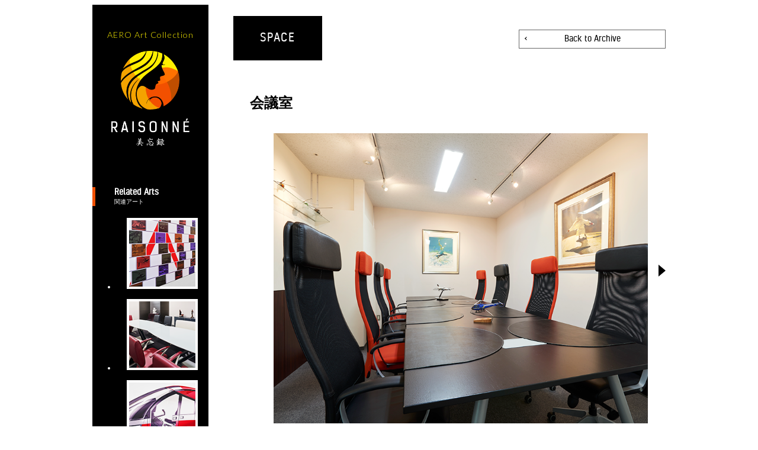

--- FILE ---
content_type: text/html; charset=UTF-8
request_url: https://www.aero.co.jp/art-collection/art/space_004
body_size: 1385
content:
<!doctype html>
<html>
<head>
		<meta charset="UTF-8">
			<title>会議室 | raisonné 美忘録</title>
	
	<meta name="keywords" content="会議室,エアロファシリティー株式会社">
	<meta name="description" content="">

	<link rel="stylesheet" type="text/css" href="//yui.yahooapis.com/3.12.0/build/cssreset/cssreset-min.css">
	<link rel="stylesheet" type="text/css" href="/art-collection/fonts/kelson/MyFontsWebfontsKit.css">
	<link href='//fonts.googleapis.com/css?family=Lato:300italic,400italic,300' rel='stylesheet' type='text/css'>
	<link rel="stylesheet" href="../css/jquery.bxslider.css">	<link rel="stylesheet" href="/art-collection/css/common.css">
		<link rel="stylesheet" href="/art-collection/css/art.css">
</head>

<body>
<div id="container">

  <div id="main" class="art">
    <div>
      <div class="back clearfix">
        <p><a href="../">Back to Archive</a></p>
      </div>

      <article id="article">
        <p class="category">SPACE</p>

        <h2>会議室</h2>
        <h3></h3>
        <p class="detail"></p>

        <div id="slide">
          <ul class="slide">
          <li class="item"><img src="../img/art/space/004/01.png"></li>
<li class="item"><img src="../img/art/space/004/02.png"></li>
          </ul>
        </div>

        <div id="slidenav">
          <ul>
          <a data-slide-index="0" href=""><img src="../img/art/space/004//thumb/01.png"></a>
<a data-slide-index="1" href=""><img src="../img/art/space/004//thumb/02.png"></a>
           </ul>
        </div>

                  <div class="txt">
            <p>　主に社内会議で使われる部屋。たまにお客様にも入っていただく。粋な部屋にしたい。壁にはロバート・ハインデルの絵がかけられ、模型のヘリが並ぶ。粋な部屋ができた。会議も粋なものになればいいが。</p>          </div>
              </article>

      <footer id="footer">
        <div class="back clearfix">
          <p><a href="../">Back to Archive</a></p>
        </div>

        <p id="copy">Copyright&copy;  2016  AeroFacility Co., ltd.  All rights reserved.</p>
      </footer>
    </div>
  </div><!-- #main.single -->

  	<div id="side" class="art">
		<div id="side_inner">
			<p class="logo_subttl">AERO Art Collection</p>
			<h1><a href="../"><img src="../img/common/logo.png" alt="raisonné 美忘録"></a></h1>

			<div id="related">
				<h4>Related Arts<span>関連アート</span></h4>
				<ul>
									<li>
						<a href="space_001.php">
							<img src="../img/art/related/space_001.png">
						</a>
					</li>
									<li>
						<a href="space_002.php">
							<img src="../img/art/related/space_002.png">
						</a>
					</li>
									<li>
						<a href="space_003.php">
							<img src="../img/art/related/space_003.png">
						</a>
					</li>
									<li>
						<a href="space_004.php">
							<img src="../img/art/related/space_004.png">
						</a>
					</li>
									<li>
						<a href="space_005.php">
							<img src="../img/art/related/space_005.png">
						</a>
					</li>
									<li>
						<a href="space_006.php">
							<img src="../img/art/related/space_006.png">
						</a>
					</li>
									<li>
						<a href="space_007.php">
							<img src="../img/art/related/space_007.png">
						</a>
					</li>
									<li>
						<a href="space_008.php">
							<img src="../img/art/related/space_008.png">
						</a>
					</li>
								</ul>
			</div>

			<p id="btn_official">
				<a href="http://www.aero.co.jp/" target="_blank"><span>AERO FACILITY<br>WEBSITE</span></a>
			</p>
		</div>
	</div>
</div><!-- #container -->
  <script src="//code.jquery.com/jquery-1.10.1.min.js"></script>
  <script src="../js/jquery.bxslider.min.js"></script>
  <script src="../js/common.js"></script>

</body>
</html>


--- FILE ---
content_type: text/css
request_url: https://www.aero.co.jp/art-collection/fonts/kelson/MyFontsWebfontsKit.css
body_size: 697
content:
/**
 * @license
 * MyFonts Webfont Build ID 3168818, 2016-02-09T18:32:55-0500
 * 
 * The fonts listed in this notice are subject to the End User License
 * Agreement(s) entered into by the website owner. All other parties are 
 * explicitly restricted from using the Licensed Webfonts(s).
 * 
 * You may obtain a valid license at the URLs below.
 * 
 * Webfont: Kelson-Bold by Armasen
 * URL: http://www.myfonts.com/fonts/armasen/kelson/bold/
 * 
 * Webfont: Kelson-ExtraBold by Armasen
 * URL: http://www.myfonts.com/fonts/armasen/kelson/extra-bold/
 * 
 * Webfont: Kelson-Light by Armasen
 * URL: http://www.myfonts.com/fonts/armasen/kelson/light/
 * 
 * Webfont: Kelson-Medium by Armasen
 * URL: http://www.myfonts.com/fonts/armasen/kelson/medium/
 * 
 * Webfont: Kelson by Armasen
 * URL: http://www.myfonts.com/fonts/armasen/kelson/regular/
 * 
 * Webfont: Kelson-Thin by Armasen
 * URL: http://www.myfonts.com/fonts/armasen/kelson/thin/
 * 
 * 
 * License: http://www.myfonts.com/viewlicense?type=web&buildid=3168818
 * Licensed pageviews: 10,000
 * Webfonts copyright: Armasen Typefaces&#x00AE; 2011 - All rights reserved.
 * 
 * © 2016 MyFonts Inc
*/


/* @import must be at top of file, otherwise CSS will not work */
@import url("//hello.myfonts.net/count/305a32");

  
@font-face {font-family: 'Kelson-Bold';src: url('webfonts/305A32_0_0.eot');src: url('webfonts/305A32_0_0.eot?#iefix') format('embedded-opentype'),url('webfonts/305A32_0_0.woff2') format('woff2'),url('webfonts/305A32_0_0.woff') format('woff'),url('webfonts/305A32_0_0.ttf') format('truetype');}
 
  
@font-face {font-family: 'Kelson-ExtraBold';src: url('webfonts/305A32_1_0.eot');src: url('webfonts/305A32_1_0.eot?#iefix') format('embedded-opentype'),url('webfonts/305A32_1_0.woff2') format('woff2'),url('webfonts/305A32_1_0.woff') format('woff'),url('webfonts/305A32_1_0.ttf') format('truetype');}
 
  
@font-face {font-family: 'Kelson-Light';src: url('webfonts/305A32_2_0.eot');src: url('webfonts/305A32_2_0.eot?#iefix') format('embedded-opentype'),url('webfonts/305A32_2_0.woff2') format('woff2'),url('webfonts/305A32_2_0.woff') format('woff'),url('webfonts/305A32_2_0.ttf') format('truetype');}
 
  
@font-face {font-family: 'Kelson-Medium';src: url('webfonts/305A32_3_0.eot');src: url('webfonts/305A32_3_0.eot?#iefix') format('embedded-opentype'),url('webfonts/305A32_3_0.woff2') format('woff2'),url('webfonts/305A32_3_0.woff') format('woff'),url('webfonts/305A32_3_0.ttf') format('truetype');}
 
  
@font-face {font-family: 'Kelson';src: url('webfonts/305A32_4_0.eot');src: url('webfonts/305A32_4_0.eot?#iefix') format('embedded-opentype'),url('webfonts/305A32_4_0.woff2') format('woff2'),url('webfonts/305A32_4_0.woff') format('woff'),url('webfonts/305A32_4_0.ttf') format('truetype');}
 
  
@font-face {font-family: 'Kelson-Thin';src: url('webfonts/305A32_5_0.eot');src: url('webfonts/305A32_5_0.eot?#iefix') format('embedded-opentype'),url('webfonts/305A32_5_0.woff2') format('woff2'),url('webfonts/305A32_5_0.woff') format('woff'),url('webfonts/305A32_5_0.ttf') format('truetype');}
 

--- FILE ---
content_type: text/css
request_url: https://www.aero.co.jp/art-collection/css/common.css
body_size: 425
content:
@charset "UTF-8";

/* --------------------------------------------------
 common
-------------------------------------------------- */
body {
	font-family: 'Kelson', YuGothic, '游ゴシック', "メイリオ", "ヒラギノ明朝 ProN W6", "HiraMinProN-W6", "HG明朝E", "ＭＳ Ｐ明朝", "MS PMincho", "MS 明朝", serif;
	color: #fff;
	font-size: 90%;
}

.clearfix{ zoom:1}
.clearfix:after{ content:"";  display:block;  clear:both}


a, a:visited {
	text-decoration: none;
	cursor: pointer;
	color: #fff;
}

/* --------------------------------------------------
 Container
-------------------------------------------------- */
#container {
	position: relative;
}

/* --------------------------------------------------
 Main
-------------------------------------------------- */
#main > div {
	filter: alpha(opacity=0);
	-moz-opacity: 0;
	opacity: 0;
}


/* --------------------------------------------------
 fonts
-------------------------------------------------- */
.Kelson-Bold { 
	font-family: Kelson-Bold;
	font-weight: normal;
	font-style: normal;
}
.Kelson-ExtraBold { 
	font-family: Kelson-ExtraBold;
	font-weight: normal;
	font-style: normal;
}
.Kelson-Light { 
	font-family: Kelson-Light;
	font-weight: normal;
	font-style: normal;
}
.Kelson-Medium { 
	font-family: Kelson-Medium;
	font-weight: normal;
	font-style: normal;
}
.Kelson { 
	font-family: Kelson;
	font-weight: normal;
	font-style: normal;
}
.Kelson-Thin { 
	font-family: Kelson-Thin;
	font-weight: normal;
	font-style: normal;
}


--- FILE ---
content_type: text/css
request_url: https://www.aero.co.jp/art-collection/css/art.css
body_size: 1924
content:
@charset "UTF-8";
/* CSS Document */

#container {
	width: 968px;
	margin: 0 auto;
	position: relative;
}

/* --------------------------------------------------
 side
-------------------------------------------------- */
#side {
	position: absolute;
	top: 0;
	width: 196px;
	height: 100%;
	text-align: center;
	box-sizing: border-box;
	background: #000;
}
	#side_inner {
		padding: 42px 0;
		background: #000;
	}
		#side .logo_subttl {
			font-family: 'Lato', YuGothic, '游ゴシック',"ヒラギノ明朝 ProN W6", "HiraMinProN-W6", sans-serif;
			color: #fff200;
			font-size: 100%;
			letter-spacing: 1px;
			margin: 0 0 18px;
		}
		#side h1 {
		}
			#side h1 a {
				display: inline-block;
			}
				#side h1 img {
					pointer-events: none;
					max-width: 132px;
					height: auto;
				}
				#side h1 svg {
					width: 132px;
					height: 176px;
				}

		#related {
			margin: 60px auto;
		}
			#related h4 {
				border-left: 5px solid #f25000;
				text-align: left;
				padding: 0 0 0 32px;
				margin: 0 0 20px;
			}
				#related h4 span {
					display: block;
					font-size: 70%;
					font-weight: normal;
				}
			#related ul {}
				#related li {
					margin: 12px 0;
					text-align: center;
				}
					#related a,
					#related a:visited {
						-webkit-transition: all 0.2s ease;
						-moz-transition: all 0.2s ease;
						-ms-transition: all 0.2s ease;
						-o-transition: all 0.2s ease;
						transition: all 0.2s ease;
					}
					#related a:hover {
						filter: alpha(opacity=70);
						-moz-opacity: .7;
						opacity: .7;
					}
						#related a img {
							border: 4px solid #fff;
							max-width: 112px;
							heigt: auto;
						}

		/* --------------------------------------------------
		 Button - Official site
		-------------------------------------------------- */
		#side #btn_official {
			width: 140px;
			margin: 30px auto;
		}
			#side #btn_official a,
			#side #btn_official a:visited {
				display: block;
				width: 100%;
				border: 1px solid #008842;
				color: #008842;
				padding: 15px 11px 12px;
				font-size: 60%;
				font-family: Kelson;
				letter-spacing: 1px;
				line-height: 1.3em;
				text-align: left;
				box-sizing: border-box;
			}
			#side #btn_official a:hover {
				background: #008842;
				color: #fff;
			}
				#side #btn_official a span {
					background: url(../img/side/aerofacility_logo.png) no-repeat right top;
					padding: 15px 73px 5px 0;
				}
				#side #btn_official a:hover span {
					background: url(../img/side/aerofacility_logo_w.png) no-repeat right top;
				}

/* --------------------------------------------------
 main
-------------------------------------------------- */
#main {
	margin: 0 0 0 196px;
	color: #000;
}
#main a,
#main a:visited {
	color: #000;
}


	/* --------------------------------------------------
	 Back to Archive
	-------------------------------------------------- */
	#main .back {
	}
		#main .back p {
			float: right;
		}
			#main .back a {
				position: relative;
				display: block;
				border: 1px solid #666666;
				text-align: center;
				width: 246px;
				height: 30px;
				line-height: 30px;
				margin: 28px 0 0;
			}
				#main .back a:before {
					position: absolute;
					content: "";
					display: inline-block;
					width: 3px;
					height: 3px;
					border-left: 1px solid #000;
					border-top: 1px solid #000;
					transform: rotate(-45deg);
					top: 12px;
					left: 10px;
				}



	/* --------------------------------------------------
	 Article
	-------------------------------------------------- */
	#article {
		margin: 0px 0 0 40px;
		padding: 30px 30px 0;
	}
		#article .category {
			width: 150px;
			height: 75px;
			background: #000;
			color: #fff;
			line-height: 75px;
			text-align: center;
			font-size: 130%;
			letter-spacing: 0.1em;
			position: absolute;
			left: 238px;
			top: 0px;
			font-family: Kelson;
			z-index: 20;
		}

		#article h2 {
			font-weight: bold;
			font-size: 170%;
			margin: 30px 0 0;
			font-family: 'Kelson', YuGothic, '游ゴシック', 'メイリオ', sans-serif;
		}
		#article h3 {
			font-weight: bold;
			font-size: 90%;
			font-family: 'Kelson', YuGothic, '游ゴシック', 'メイリオ', sans-serif;
		}
		#article .detail {
			font-size: 80%;
			margin: 0 0 20px;
			font-family: 'Kelson', YuGothic, '游ゴシック', 'メイリオ', sans-serif;
		}

		#article .txt {}
			#article .txt.bg:before {
				content: "Story";
				color: #e2e2e2;
				width: 200px;
				float: left;
				font-size: 260%;
				font-family: Kelson-Light;
			}
			#article .txt p {
				line-height: 2em;
				font-family: 'Lato', YuGothic, '游ゴシック', "メイリオ", "ヒラギノ明朝 ProN W6", "HiraMinProN-W6", sans-serif;
				font-style: italic;
				margin: 30px 0 0;
			}
			#article .txt.bg p {
				margin: 30px 0 0 200px;
			}
		#article .audio {
				margin: 30px 0 0;
		}
			#article .audio p {
				text-align: center;
			}
				#article audio {
					width:  70%;
				}


			/* bxslider -------------------------------------------*/
			.bx-wrapper {
				margin-bottom: 20px;
			}
			.bx-wrapper .bx-viewport {
				border: none;
				box-shadow: none;
				left: 0;
				box-sizing: border-box;
				max-height: 670px;
			}
			.bx-wrapper .bx-controls-direction a {
				display: block;
				width: 0px;
				height: 0px;
				border-top: 10px solid #fff;
				border-bottom: 10px solid #fff;
			}
			.bx-wrapper .bx-prev,
			.bx-wrapper .bx-next {
				position: absolute;
				top: 0;
				margin-top: -35%;
				background: #000;
				filter: alpha(opacity=100);
				-moz-opacity: 1;
				opacity: 1;
				-moz-transition: all 0.2s ease;
				-webkit-transition: all 0.2s ease;
				-o-transition: all 0.2s ease;
				-ms-transition: all 0.2s ease;
				transition: all 0.2s ease;
			}
			.bx-wrapper .bx-prev:hover,
			.bx-wrapper .bx-next:hover {
				filter: alpha(opacity=30);
				-moz-opacity: .3;
				opacity: .3;
			}
			.bx-wrapper .bx-prev {
				left: -30px;
				border-right: 12px solid #000;
			}
			.bx-wrapper .bx-next {
				right: -30px;
				border-left: 12px solid #000;
			}

			
			#slidenav {}
				#slidenav img {
					border: 1px solid #cecece;
					padding: 1px;
					background: #fff;
					margin: 1px;
				}
				#slidenav .active img {
					border: 2px solid #000;
					padding: 1px;
					background: #fff;
					margin: 0px;
				}
				
				
	/* --------------------------------------------------
	 Footer
	-------------------------------------------------- */
	#footer {
		margin: 0 0 0 40px;
		padding: 40px 30px;
	}
		#main #footer .back p {
			float: none;
			margin-bottom: 50px;
		}
			#main #footer .back a {
				margin: 56px auto 0;
			}

		#footer #copy {
			text-align: center;
			font-family: 'Lato', YuGothic, '游ゴシック',"ヒラギノ明朝 ProN W6", "HiraMinProN-W6", sans-serif;
			font-style: italic;
			font-size: 70%;
		}
					


--- FILE ---
content_type: application/javascript
request_url: https://www.aero.co.jp/art-collection/js/common.js
body_size: 1627
content:
function layout() {
  var $windowW = $(window).width();
  var $windowH = $(window).innerHeight();
  var $main = $('#main');
  var $art = $('#main.art');

  if ($art.length) {
    var imgW = $('#article').width();
    var imgH = (imgW / 892) * 669;
    $('#slide').width(imgW);
    $('#slide .item').width(imgW);
    $('.bx-viewport').height(imgH);
    // $('#side').height($(window).height());
  } else {
    var $sideW = $windowW - ((Math.floor($windowW / 242) - 1) * 242);
    if ($sideW < 380) {
      $sideW += 242;
    }
    var $mainW = $windowW - $sideW;

    $main.width($mainW);
    $main.css({
      minHeight: $windowH,
      marginLeft: $sideW
    });
    $('#side').width($sideW);
  }
}

function overShow($this) {
	var $windowH = $(window).height();
	var target = '#' + $this.find('a').attr('href').substr(1);
	var $art = $('#art');
	var $top = $('body').scrollTop();
	$('#menu li').removeClass('prev');
	$('#menu li.selected').addClass('prev');
	$('#menu li').removeClass('selected');
	$this.addClass('selected');

	$('body').css({
		position: 'fixed',
		top: -$top,
	});
	$('#main > div:not(#concept)').css({
		overflow: 'hidden',
	});

	if (navigator.platform.indexOf("Win") != -1) {
		$(target).innerWidth($art.width()+17);
	} else {
		$(target).innerWidth($art.width());
	}
	$(target).innerHeight($windowH);
	$(target).fadeIn(1000).css('position', 'fixed');
	$(target).scrollTop(0);

	var $close = $('.close');
	$close.click(function(){
		overHide();
	});
}

function overHide() {
	$('.over').fadeOut(400);

	$('body').css({
		position: 'relative',
		top: 'auto'
	});

	$('#menu li').removeClass('selected');
	$('#menu li.prev').addClass('selected');

	location.hash = "";

}
function concept() {
	var $container = $('#art');
	var $grid = $container.isotope({
		itemSelector: '.item',
		masonry: {
			columnWidth: 242
		}
	});

}

$(function() {
	var $container = $('#art');
	var $main = $('#main');
	var $single = $('#main.single');
	var $art = $('#main.art');

	if($art.length) {
		$('.slide').bxSlider({
			mode: 'fade',
			nextText: '',
			prevText: '',
			infiniteLoop: false,
			hideControlOnEnd: true,
			pagerCustom: '#slidenav'
		});

		$('#slidenav a').first().addClass('selected');
		$('#slidenav a').click(function(){
			$('#slidenav .selected').removeClass('selected');
			$(this).addClass('selected');
		});
		layout();
	} else {
		$('#menu li:first').addClass('selected');

		$('#menu li').click(function(){
			if($single.length) {
				location.href = 'index.php/#'+$(this).find('input').attr('value');
			}

			if($(this).find('input').length == 1) {
				overHide();
				$('#menu .selected').removeClass('selected');
				$(this).addClass('selected');

				var selector = $(this).find('input').attr('value');
				$container.isotope({
					filter: selector,
					animationOptions: {
						duration: 750,
						easing: 'linear',
						queue: false
					}
				});
				return false;
			} else if($(this).hasClass('concept')) {
				overShow($(this));
			} else {
				//location.href = $(this).find('a').attr('href');
			}
		});

		$(window).on('load resize', function(){
			layout();

			if($('#art').length) {
				if(location.hash == '#concept') {
					concept();
					overShow($('li.concept'));

				} else if(location.hash != ''){
					var selector = '.' + location.hash.substr( 1 );
					var $grid = $container.isotope({
						filter: selector,
						itemSelector: '.item',
						masonry: {
							columnWidth: 242
						}
					});

					var menu = $('#menu input');
					$('#menu .selected').removeClass('selected');
					menu.each(function(index, element) {
						if($(this).attr('value') == selector ) {
							$(this).parents('li').addClass('selected');
						}
					});
					$(selector).addClass('selected');

				} else {
					//$('#menu li:first').addClass('selected');
					var $grid = $container.isotope({
						itemSelector: '.item',
						masonry: {
							columnWidth: 242
						}
					});
				}
			}
	
		});
		
		if($single.length) {
			var $id = $main.children([1]).attr('id');
			$('#menu .selected').removeClass('selected');
			$('.'+$id).addClass('selected');

		}


		// ページ遷移
		/*
		$('.item a[href]').on('click', function(){
			var $this = $(this);
			$('#art').livingFade({
				fadeTo: 0,
				maxDelay: 1500,
				minSpeed: 1000,
				maxSpeed: 200,
				affected: '.item',
				onFinish: function(){
					location.href=$this.attr('href');
				}
			});
			return false;
		});
		*/

	}

	$(window).on('load', function() {
		$main.children('div').animate({
			'opacity':1
		}, 800);
	});

});
